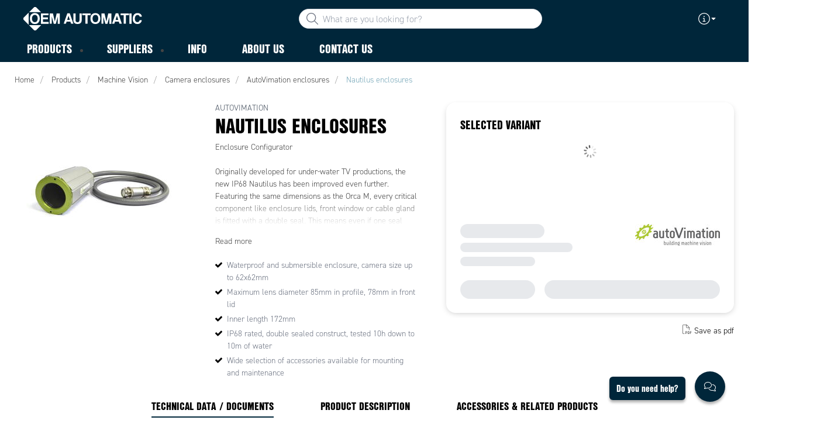

--- FILE ---
content_type: image/svg+xml
request_url: https://www.oem.ee/-/media/images/new-svg-icons/service-menu-icons/phone_icon.svg?iar=0&hash=DE3CBF4195CD9454FCE0DC1F4C6D176A
body_size: -316
content:
<svg xmlns="http://www.w3.org/2000/svg" width="25" height="25" style="enable-background:new 0 0 25 25" xml:space="preserve"><path d="M25 19.8c0 .3 0 .7-.2 1.3l-.4 1.2c-.3.6-1 1.2-2.2 1.9-1 .5-2.1.8-3.2.8h-1c-.3 0-.6-.1-1-.2s-.6-.2-.8-.3c-.2-.1-.5-.2-1-.4s-.8-.3-.9-.3c-1.1-.4-2.2-.9-3.1-1.5-1.5-.9-3.1-2.2-4.7-3.8-1.6-1.6-2.9-3.2-3.8-4.7-.6-.9-1-1.9-1.5-3.1 0-.1-.1-.4-.3-.9s-.3-.8-.4-1S.4 8.4.3 8 .1 7.3.1 7C0 6.7 0 6.3 0 6c0-1.1.3-2.2.9-3.3C1.6 1.5 2.2.8 2.8.5 3.1.4 3.5.3 4 .2S4.9 0 5.3 0c.2 0 .3 0 .4.1.2.1.5.5.9 1.4.1.1.3.5.5.8.2.4.4.8.6 1.1s.4.7.5.9c0 .1.1.2.3.4s.3.4.4.6.2.5.2.7c0 .2-.2.5-.5.9-.3.3-.7.7-1.1 1s-.8.6-1.1 1c-.3.2-.5.5-.5.7 0 .1 0 .3.1.4.1.1.1.3.2.4.1.1.1.2.3.4s.2.3.2.3c.9 1.6 1.9 3 3.1 4.2 1.1 1.2 2.6 2.2 4.2 3.1 0 0 .1.1.3.2s.4.2.4.3.1.1.3.1c.1 0 .3.1.4.1.2 0 .5-.2.8-.5.3-.3.6-.7 1-1.1.3-.4.6-.8 1-1.1s.6-.5.9-.5c.2 0 .3.1.5.1.2.1.4.2.6.4s.4.3.5.3c.3.2.6.4 1 .5.3.2.7.4 1.1.6.4.2.7.4 1 .5.8.4 1.3.7 1.4 1-.2.2-.2.3-.2.5z" style="fill:#fff"/></svg>
